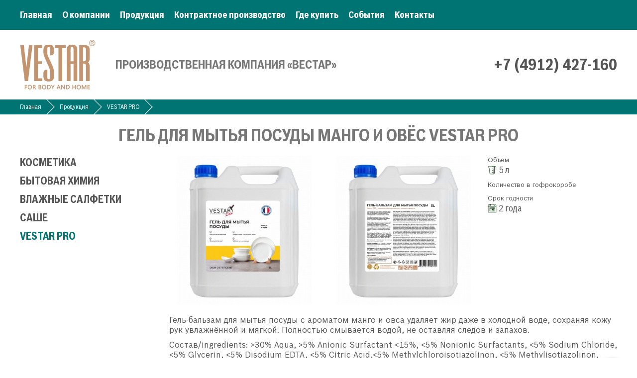

--- FILE ---
content_type: text/html; charset=utf-8
request_url: https://vestar.net/produktsiya/vestar-pro/:gel-dlya-mytya-posudy-mango-i-ovyos-vestar-pro
body_size: 18903
content:
<!DOCTYPE html>
<html lang="ru">
<head>
    <meta charset="UTF-8">
        <meta name="viewport" content="width=device-width, user-scalable=no, initial-scale=1.0, maximum-scale=1.0, minimum-scale=1.0">
    <title>Гель для мытья посуды Манго и Овёс Vestar PRO | Вестар</title>
    <meta name="keywords" content="Гель,для,мытья,посуды,Манго,и,Овёс,Vestar,PRO"/>
    <meta name="description" content="Гель-бальзам для мытья посуды с ароматом манго и овса удаляет жир даже в холодной воде, сохраняя кожу рук увлажнённой и мягкой. Полностью смывается водой, не оставляя следов и запахов.

Состав/ingrеdients: &gt;30% Aqua, &gt;5% Anionic Surfactant &lt;15%, &lt;5% Nonionic Surfactants, &lt;5% Sodium Chloride, &lt;5% Glycerin, &lt;5% Disodium EDTA, &lt;5% Citric Acid,&lt;5%…"/>
    <meta name="yandex-verification" content="c2b1a9373a79660d"/>
    <style>
        #loader {
            position: fixed;
            top: 50%;
            left: 50%;
            width: 400px;
            height: 400px;
            margin: -200px 0 0 -200px;
            background: url("/tpl/img/logo.png") no-repeat center;
            background-size: contain;
            z-index: 50;
            transition: opacity .3s, top 0s .5s;
        }
    </style>
    <link rel="stylesheet" href="/tpl/css/style.css?1600693245">
    <link rel="stylesheet" href="/tpl/css/adaptive.css?1598989551">
    <script src="/tpl/js/jquery.min.js"></script>
    <script src="/tpl/js/main.js?1570625192"></script>
    <script src="/tpl/js/ajax.js?1570174635"></script>

    <!-- Yandex.Metrika counter -->
    <script type="text/javascript">
        (function (m, e, t, r, i, k, a) {
            m[i] = m[i] || function () {
                (m[i].a = m[i].a || []).push(arguments)
            };
            m[i].l = 1 * new Date();
            k = e.createElement(t), a = e.getElementsByTagName(t)[0], k.async = 1, k.src = r, a.parentNode.insertBefore(k, a)
        })
        (window, document, "script", "https://mc.yandex.ru/metrika/tag.js", "ym");

        ym(57484879, "init", {
            clickmap: true,
            trackLinks: true,
            accurateTrackBounce: true,
            webvisor: true
        });
    </script>
    <noscript>
        <div><img src="https://mc.yandex.ru/watch/57484879" style="position:absolute; left:-9999px;" alt=""/></div>
    </noscript>
    <!-- /Yandex.Metrika counter -->

</head>
<body>
<div id="loader"></div>
<div id="ajax">
    <div id="wrapper"
         class="_url0-produktsiya _page_id-3 _url_level-3 _m-products _inner"
         data-title="Гель для мытья посуды Манго и Овёс Vestar PRO | Вестар">


        <nav id="menu">
            <div class="inset">
                <a href="#" id="show_menu">Меню</a>
                <a href="/" class="logo"></a>

                <div class="menu_links">
                    <a href="/">Главная</a>
                                            <a                            href="/o-kompanii">О компании</a>
                                            <a class="active"                            href="/produktsiya">Продукция</a>
                                            <a                            href="/kontraktnoe-proizvodstvo">Контрактное производство</a>
                                            <a                            href="/gde-kupit">Где купить</a>
                                            <a                            href="/sobytiya">События</a>
                                            <a                            href="/kontakty">Контакты</a>
                    


                        <div class="folders">
                <a  class="level1 " href="/produktsiya/kosmetika">Косметика</a>
                        <div class="sub2 ">
                                    <a class="level2 " href="/produktsiya/kosmetika/zhidkoe-mylo">Жидкое мыло</a>
                                                        <a class="level2 " href="/produktsiya/kosmetika/shampuni">Шампуни</a>
                                                        <a class="level2 " href="/produktsiya/kosmetika/geli-dlya-dusha">Гели для душа</a>
                                                        <a class="level2 " href="/produktsiya/kosmetika/pena-dlya-vann">Пена для ванн</a>
                                                        <a class="level2 " href="/produktsiya/kosmetika/maski-dlya-volos">Маски для волос</a>
                                                        <a class="level2 " href="/produktsiya/kosmetika/konditsioner-dlya-volos">Кондиционер для волос</a>
                                                </div>
                    <a  class="level1 " href="/produktsiya/bytovaya-himiya">Бытовая химия</a>
                        <div class="sub2 ">
                                    <a class="level2 " href="/produktsiya/bytovaya-himiya/dlya-posudy">Для посуды</a>
                                                        <a class="level2 " href="/produktsiya/bytovaya-himiya/dlya-stirki">Для стирки</a>
                                                        <a class="level2 " href="/produktsiya/bytovaya-himiya/dlya-uborki-doma">Для уборки дома</a>
                                                        <a class="level2 " href="/produktsiya/bytovaya-himiya/dlya-santehniki">Для сантехники</a>
                                                </div>
                    <a  class="level1 " href="/produktsiya/vlazhnye-salfetki">Влажные салфетки</a>
                        <div class="sub2 ">
                                    <a class="level2 " href="/produktsiya/vlazhnye-salfetki/kosmeticheskie">Косметические</a>
                                                        <a class="level2 " href="/produktsiya/vlazhnye-salfetki/detskaya-seriya">Детская серия</a>
                                            <div class="sub3 ">
                                                            <a class="level3 " href="/produktsiya/vlazhnye-salfetki/detskaya-seriya/bonne-brise-detskie">Bonne Brise Детские</a>
                                                            <a class="level3 " href="/produktsiya/vlazhnye-salfetki/detskaya-seriya/vlazhnye-salfetki-detskie-vestar">Влажные салфетки Детские Вестар</a>
                                                            <a class="level3 " href="/produktsiya/vlazhnye-salfetki/detskaya-seriya/salfetki-detskie-vestar-s-aloe-vera">Детские с Алоэ Вера</a>
                                                    </div>
                                                        <a class="level2 " href="/produktsiya/vlazhnye-salfetki/hozyajstvennye">Хозяйственные</a>
                                                </div>
                    <a  class="level1 " href="/produktsiya/sashe">Саше</a>
                        <a  class="level1 " href="/produktsiya/vestar-pro">VESTAR PRO </a>
                    <hr>
    </div>




                </div>

                <!--a href="http://en.vestar.net/" class="lang round"></a>
                <a href="https://www.wildberries.ru/brands/vestar" target="_blank" class="buy round"></a>
                <a href="#question" class="mail round __question"></a-->

            </div>
        </nav>


        <header id="header">
            <div class="inset">
                <div class="company">
                    <a href="/" class="logo"><img src="/tpl/img/logo.svg" alt=""></a>

                    <h1>Производственная компания «Вестар»</h1>
                </div>

                <a href="tel:+7 (4912) 427-160" class="tel">+7 (4912) 427-160</a>

            </div>
            <hr>
        </header>

        <main>

                            <div id="crumbs">
                    <div class="inset">
                                                    <a class="home" href="/">Главная</a>                                <i></i><a href="/produktsiya/">Продукция</a>                                <i></i><a href="/produktsiya/vestar-pro/">VESTAR PRO </a><i></i>
                                                                        </div>
                </div>
            

                            <div class="inset"><h1>Гель для мытья посуды Манго и Овёс Vestar PRO</h1></div>
            <section id="products">
    <div class="inset">

                    <div class="folders">
                                    <a  class="level1 " href="/produktsiya/kosmetika">Косметика</a>
                                            <div class="sub2 ">
                                                            <a class="level2 " href="/produktsiya/kosmetika/zhidkoe-mylo">Жидкое мыло</a>
                                                                                            <a class="level2 " href="/produktsiya/kosmetika/shampuni">Шампуни</a>
                                                                                            <a class="level2 " href="/produktsiya/kosmetika/geli-dlya-dusha">Гели для душа</a>
                                                                                            <a class="level2 " href="/produktsiya/kosmetika/pena-dlya-vann">Пена для ванн</a>
                                                                                            <a class="level2 " href="/produktsiya/kosmetika/maski-dlya-volos">Маски для волос</a>
                                                                                            <a class="level2 " href="/produktsiya/kosmetika/konditsioner-dlya-volos">Кондиционер для волос</a>
                                                                                    </div>
                                                        <a  class="level1 " href="/produktsiya/bytovaya-himiya">Бытовая химия</a>
                                            <div class="sub2 ">
                                                            <a class="level2 " href="/produktsiya/bytovaya-himiya/dlya-posudy">Для посуды</a>
                                                                                            <a class="level2 " href="/produktsiya/bytovaya-himiya/dlya-stirki">Для стирки</a>
                                                                                            <a class="level2 " href="/produktsiya/bytovaya-himiya/dlya-uborki-doma">Для уборки дома</a>
                                                                                            <a class="level2 " href="/produktsiya/bytovaya-himiya/dlya-santehniki">Для сантехники</a>
                                                                                    </div>
                                                        <a  class="level1 " href="/produktsiya/vlazhnye-salfetki">Влажные салфетки</a>
                                            <div class="sub2 ">
                                                            <a class="level2 " href="/produktsiya/vlazhnye-salfetki/kosmeticheskie">Косметические</a>
                                                                                            <a class="level2 " href="/produktsiya/vlazhnye-salfetki/detskaya-seriya">Детская серия</a>
                                                                    <div class="sub3 ">
                                                                                    <a class="level3 " href="/produktsiya/vlazhnye-salfetki/detskaya-seriya/bonne-brise-detskie">Bonne Brise Детские</a>
                                                                                    <a class="level3 " href="/produktsiya/vlazhnye-salfetki/detskaya-seriya/vlazhnye-salfetki-detskie-vestar">Влажные салфетки Детские Вестар</a>
                                                                                    <a class="level3 " href="/produktsiya/vlazhnye-salfetki/detskaya-seriya/salfetki-detskie-vestar-s-aloe-vera">Детские с Алоэ Вера</a>
                                                                            </div>
                                                                                            <a class="level2 " href="/produktsiya/vlazhnye-salfetki/hozyajstvennye">Хозяйственные</a>
                                                                                    </div>
                                                        <a  class="level1 " href="/produktsiya/sashe">Саше</a>
                                                        <a  class="level1 active" href="/produktsiya/vestar-pro">VESTAR PRO </a>
                                                    <hr>
            </div>
        

        <div class="center">
            <div class="container">

                 

                
                    <div class="record">
                        <a data-lightbox="image" data-title= Гель для мытья посуды Манго и Овёс Vestar PRO  href="/uploads/builder/image-m3id150.jpg" style="background-image: url( /uploads/builder/image-m3id150.jpg@400x400.jpg )" class="image"></a>
                        <a data-lightbox="image" data-title= Гель для мытья посуды Манго и Овёс Vestar PRO  href="/uploads/builder/image_inner-m3id150.jpg" style="background-image: url( /uploads/builder/image_inner-m3id150.jpg@400x400.jpg )" class="image"></a>
                        <div class="properties">
                            <p class="volume"><i>Объем</i><b>5 л</b></p>
                            <p class="amount"><i>Количество в гофрокоробе</i><b></b></p>
                            <p class="expiration"><i>Срок годности</i><b>2 года</b></p>
                            <!--a href="https://www.wildberries.ru/brands/vestar" target="_blank" class="buy">Купить</a-->
                        </div>
                        <hr>
                        <div class="text">
                            <p>Гель-бальзам для мытья посуды с ароматом манго и овса удаляет жир даже в холодной воде, сохраняя кожу рук увлажнённой и мягкой. Полностью смывается водой, не оставляя следов и запахов.</p>

<p>Состав/ingrеdients: &gt;30% Aqua, &gt;5% Anionic Surfactant &lt;15%, &lt;5% Nonionic Surfactants, &lt;5% Sodium Chloride, &lt;5% Glycerin, &lt;5% Disodium EDTA, &lt;5% Citric Acid,&lt;5% Methylchloroisotiazolinon, &lt;5% Methylisotiazolinon, &lt;5% Parfum, &lt;5% Color.</p>                        </div>
                        <hr>

                    </div>

                
            </div>
        </div>
        <hr>
    </div>
</section>

</main>
<section id="contacts_line">
    <div class="inset">
        <a href="tel:+7 (4912) 427-160" class="tel">+7 (4912) 427-160</a>
        <a href="mailto:info@vestar.net" class="mail">info@vestar.net</a>
        <a href="/" class="logo"></a>
        <hr>
    </div>
</section>
<footer id="footer">
    <div class="inset">
        <div class="cols">

            <nav class="menu col">
                <b>© 2026 Вестар</b>

                                    <a  href="/o-kompanii">О компании </a>
                                    <a class="active"  href="/produktsiya">Продукция </a>
                                    <a  href="/kontraktnoe-proizvodstvo">Контрактное производство </a>
                                    <a  href="/gde-kupit">Где купить </a>
                                    <a  href="/sobytiya">События </a>
                                    <a  href="/kontakty">Контакты </a>
                
            </nav>
            <div class="categories col">
                <b>Мы предлагаем</b>

                    <div class="folders">
                    <a href="/produktsiya/kosmetika">Косметика</a>
                    <a href="/produktsiya/bytovaya-himiya">Бытовая химия</a>
                    <a href="/produktsiya/vlazhnye-salfetki">Влажные салфетки</a>
                    <a href="/produktsiya/sashe">Саше</a>
                    <a href="/produktsiya/vestar-pro">VESTAR PRO </a>
            </div>



            </div>
            <div class="col company">
                <b>Свяжитесь с нами</b>
                <a href="/kontakty" class="address">г. Рязань, Южный Промузел д. 6 А, офис 404</a>
                <a href="tel:+7 (4912) 427-160" class="tel">+7 (4912) 427-160</a>
                <a href="tel:+7 (4912) 427-159" class="tel">+7 (4912) 427-159</a>
                <a href="mailto:info@vestar.net">info@vestar.net</a>
            </div>

            <hr>

        </div>
    </div>
</footer>

</div>
</div>
<div id="up"></div>
<div id="black"></div>

<form id="popup" action="/public/send" method="post">
    <h2>Написать письмо</h2>
    <input type="hidden" name="url" value="http://vestar.net/produktsiya/vestar-pro/:gel-dlya-mytya-posudy-mango-i-ovyos-vestar-pro">
    <input type="hidden" name="title" value="Гель для мытья посуды Манго и Овёс Vestar PRO">
    <input type="hidden" name="form" value="">
    <input required type="text" placeholder="Имя" name="name">
    <input  type="tel" placeholder="Номер телефона" name="phone">
    <input required type="email" placeholder="Почта" name="email">
    <textarea required placeholder="Сообщение" name="text"></textarea>
    <input type="submit" value="Отправить">
</form>

<script src="/tpl/js/lightbox/lightbox.min.js"></script>
<link rel="stylesheet" href="/tpl/js/lightbox/lightbox.min.css" type="text/css">

<script src="//code.jivosite.com/widget/r0QsOSUiPz" async></script>

</body>
</html><!-- total time: 0.014, sql time: 0.006, mu: 1.75 mb, mpu: 2 mb -->

--- FILE ---
content_type: text/css
request_url: https://vestar.net/tpl/css/style.css?1600693245
body_size: 27290
content:
@import "/tpl/fonts/BoschSans/BoschSans.css";
@import "/tpl/fonts/BoschSansCond/BoschSansCond.css";

* {
    padding: 0;
    margin: 0;
    outline: 0;
    border: 0;
    box-sizing: border-box;
    font-family: 'Bosch Sans', sans-serif;
}

body {
    background: #fff;
    color: #555;
    font-size: 12pt;
}

a {
    text-decoration: none;
    color: #555;
    transition: color .3s, opacity .3s;
}

p a {
    color: #007472;
}

a:hover {
    color: #019492;
}

.inset {
    width: 1200px;
    margin: 0 auto;
    position: relative;

}

.container {
    display: table;
    width: 100%;
}

hr {
    clear: both;
}

p {
    margin: 0 0 10px 0;
}

img {
    max-width: 100%;
}

h1, h2, h3, h4 {
    font-weight: bold;
    margin: 20px 0 10px 0;
    color: #777;
    font-family: 'Bosch Sans Cond', sans-serif;
    text-transform: uppercase;
}

h1 {
    text-align: center;
    font-size: 26pt;
    margin: 0 0 20px 0;
}

h2 {
    font-size: 28pt;
}

h3 {
    font-size: 18pt;
}

h4 {
    font-size: 16pt;
}

ol, ul {
    margin: 0 0 10px 0;

}

ol, li {
    margin: 10px 0 20px 0;
}


li {
    margin: 0;
    padding: 0;
    list-style-position: inside;
}


ol {
    counter-reset: myCounter;
}

ol li, ul li {
    list-style: none;
}

ol li:before {
    counter-increment: myCounter;
    content: counter(myCounter);
    color: #fff;
    background: #007472;
    display: inline-block;
    text-align: center;
    margin: 1px 10px 1px 0;
    line-height: 20px;
    width: 20px;
    height: 20px;
    border-radius: 20px;
    font-size: 9pt;
}

ul li:before {
    content: '';
    color: #fff;
    background: #007472;
    display: inline-block;
    text-align: center;
    margin: 1px 10px 1px 0;
    line-height: 20px;
    width: 10px;
    height: 10px;
    border-radius: 20px;
    font-size: 9pt;
}


.more {
    display: block;
    position: absolute;
    right: 0;
    top: 46px;
    line-height: 46px;
    font-size: 10pt;
}

#map {
    height: 450px;
    /*border-radius: 5px;*/
    /*overflow: hidden;*/
    margin-bottom: 20px;
}

.page {
    /*padding: 40px 0;*/
    /*background: rgba(255, 255, 255, .5);*/
    margin-bottom: 40px;
}

.page p{
    margin:0 0 10px 0 !important;
}

.page .image {
    width: 50%;
    float: left;
    margin: 0 20px 20px 0;
    /*border-radius: 5px;*/
    cursor: url('/tpl/js/lightbox/zoom_in.png'), pointer;
    /*box-shadow: 0 5px 10px rgba(0, 0, 0, 0.2);*/
    transition: transform .3s;
}

.page .image:hover {
    transform: scale(1.1);
}

.page .video {
    width: 50%;
    float: left;
    margin: 0 20px 20px 0;
    /*border-radius: 5px;*/
    /*box-shadow: 0 5px 10px rgba(0, 0, 0, 0.2);*/
    overflow: hidden;
}

.page .video .frame {
    width: 100%;
    padding-top: 56.25%;
    position: relative;
}

.page .video iframe {
    position: absolute;
    top: 0;
    left: 0;
    height: 100%;
    width: 100%;
}

._url0-informatsiya .page .image {
    width: 100%;
    float: none;
    margin-right: 0;
}

/*
----------------------------------------------------------------------- */

._loaded #loader {
    opacity: 0;
    top: -300px;
}


/*
----------------------------------------------------------------------- */

#wrapper {
    padding-top: 60px;
    opacity: 0;
    transition: opacity 1s;
    min-width: 1200px;
}

._loaded #wrapper {
    opacity: 1;
}

main {
    transition: opacity .5s;
    padding-bottom: 40px;
}

._url0-produktsiya main {
    background: #fff;
}

._loading main {
    opacity: .5;
}


#menu {

    background: #007472;
    position: fixed;
    top: 0;
    left: 0;
    width: 100%;
    transition: .3s;
    height: 60px;
    z-index: 100;
}

._scroll #menu {
    box-shadow: 0 5px 10px 0 rgba(0, 0, 0, 0.4);
    /*background: linear-gradient(to left, #007472, #13C8F3, #007472);*/
}

#menu a {
    font-size: 14pt;
    height: 60px;
    line-height: 60px;
    float: left;
    display: block;
    transition: opacity .3s;
    color: #fff;
    margin-right: 20px;
    font-family: 'Bosch Sans Cond', sans-serif;
    font-weight: bold;
}

#menu a:hover {
    opacity: .8;
}

#menu .folders {
    display: none;
}

#menu .round {
    background: rgba(255, 255, 255, .3) no-repeat center;
    background-size: 24px;
    float: right;
    margin: 10px 0 0 10px;
    width: 40px;
    height: 40px;
    border-radius: 100%;
    line-height: 40px;
    text-align: center;
}

#menu .mail {

    background-image: url("/tpl/img/email.svg");
}

#menu .buy {
    background-image: url("/tpl/img/cart.svg");
}

#menu .lang {
    background: url("/tpl/img/en.svg") no-repeat center;
    background-size: cover;
    color: #555;
    margin-left: 40px;
}

#menu .logo {
    margin: 0;
    background: url("/tpl/img/logo_white.svg") no-repeat 0 50%;
    width: 0;
    background-size: auto 30px;
    transition: .3s;
}

._scroll #menu .logo {
    width: 70px;
    margin-right: 20px;
}

#show_menu {
    display: none !important;
    z-index: 110;
    left: 0;
    top: 0;
    padding-left: 35px;
    color: #fff;
    background: url(/tpl/img/menu.svg) no-repeat 0 50%;
    background-size: 24px;
    margin: 0;
}


/*
----------------------------------------------------------------------- */
#sub_pages {
    width: 260px;
    float: left;
}

#sub_pages a {
    color: #007472;
    font-family: 'Bosch Sans Cond', sans-serif;
    font-weight: bold;
    display: block;
    margin-bottom: 10px;
    font-size: 16pt;
    text-transform: uppercase;
}

#sub_pages a:hover, #sub_pages a.active {
    color: #007472;
}

.sub_pages_text {
    margin-left: 300px;
}

/*
----------------------------------------------------------------------- */
#header {
    padding: 20px 0;
    line-height: 100px;
}

#header .company {
    float: left;
}

#header h1 {
    white-space: nowrap;
    margin: 0;
    font-size: 18pt;

}

#header .logo {

}

#header .logo img {
    height: 100px;
    width: auto;
    display: block;
    float: left;
    margin-right: 40px;
}


#header .tel {
    display: block;
    font-size: 24pt;
    text-align: right;
    font-weight: bold;
    font-family: 'Bosch Sans Cond', sans-serif;
    float: right;
    color: #555;
}


/*
----------------------------------------------------------------------- */

/*slider*/

#slider {
    position: relative;
    overflow: hidden;
    width: 100%;
}

#slider .slides {
    position: relative;
    height: 0;
    padding-top: 34%;
}

#slider .slide {
    position: absolute;
    top: 0;
    left: 0;
    width: 100%;
    background: no-repeat center;
    background-size: cover;
    height: 100%;
    /*border-radius: 5px;*/
    display: block;
    opacity: 0;
    transition: opacity 1s;
    /*box-shadow: 0 5px 10px 0 rgba(0, 0, 0, 0.2);*/
    overflow: hidden;
}

#slider .slide .info {
    color: #007472;
    position: absolute;
    background: rgba(255, 255, 255, .8);
    padding: 20px;
    z-index: 5;
    top: 20px;
    left: 20px;
    border-radius: 5px;
    opacity: 0;
    transform: translateY(-200px);
    font-size: 14pt;
    overflow: hidden;
    max-width: 50%;
    display: none;
}

#slider .slide .info h2 {
    margin: 0 0 20px 0;
    font-size: 28pt;
    color: #007472;
}

/*slider animation*/
#slider .visible .info {
    opacity: 1;
    transition: transform 1s 1s;
    transform: translateY(0);
    max-height: 50%;
    padding: 20px;
}

#slider .hidden .info {
    transition: transform 1s 1s, opacity 1s 1s;
    opacity: 0;
    transform: translateY(-200px);
}

#slider .visible {
    z-index: 2;
    opacity: 1;
}

#slider .control {
    width: 60px;
    height: 60px;
    background: rgba(0, 0, 0, .2) no-repeat center;
    background-size: 24px;
    z-index: 20;
    position: absolute;
    border-radius: 100%;
    margin-top: -30px;
    cursor: pointer;
    top: 50%;
    opacity: .5;
    transition: opacity .3s;
}

#slider .control:hover {
    opacity: 1;
}

#slider .left {
    left: 50%;
    margin-left: -600px;
    background-image: url(/tpl/img/left.svg);
}

#slider .right {
    right: 50%;
    margin-right: -600px;
    background-image: url(/tpl/img/right.svg);
}

/*
----------------------------------------------------------------------- */

#categories {
}

#categories .inset {
    padding: 40px 0;
}

#categories h2 {
    margin: 0 0 20px 0;
    text-align: center;
}

#categories .items {
    margin: 0 -10px;
}

#categories .items:hover .item {
    opacity: .3;
}

#categories .item {
    width: 285px;
    display: block;
    margin: 0 10px;
    float: left;
    transition: .3s;
    position: relative;
}

#categories .item:hover {

    z-index: 2;
    position: relative;
    opacity: 1 !important;
}

#categories .item .image {
    display: block;
    background: no-repeat center;
    background-size: contain;
    padding-top: 100%;
    transition: .3s;
    z-index: 10;
    position: relative;
}

#categories .item:hover .image {
    transform: scale(1.5) translateY(-10px);
}

#categories .item .image_l, #categories .item .image_r {
    display: block;
    background: no-repeat center;
    background-size: contain;
    padding-top: 100%;
    transition: .3s 0s;
    position: absolute;
    top: -10px;
    left: 50%;
    margin-left: -100px;
    opacity: 0;
    width: 200px;
    height: 200px;
}

#categories .item:hover .image_l {
    transform: translateX(-100px);
    opacity: 1;
    transition: .3s .1s;
}

#categories .item:hover .image_r {
    transform: translateX(100px);
    opacity: 1;
    transition: .3s .1s;
}

#categories .item .title {
    display: block;
    text-align: center;
    font-size: 18pt;
    font-family: 'Bosch Sans Cond', sans-serif;
    text-transform: uppercase;
}

/*
----------------------------------------------------------------------- */

#products {
    /*background: #fff url("/tpl/img/bg_clear.jpg") no-repeat center;*/
    /*background-size: cover;*/
    /*margin-bottom: 40px;*/
    /*padding: 20px 0;*/
    /*background: #fff;*/
}

#products h2 {
    margin: 0 0 20px 0;
    text-align: center;
}

#products .items,
#products .sub_folders {
    margin: 0 -10px;
}

#products .item {
    width: 286px;
    overflow: hidden;
    display: block;
    margin: 0 10px 20px 10px;
    padding: 10px;
    float: left;
    background: #fff;
    transition: .3s;
    /*border-radius: 5px;*/
    /*box-shadow: 0 5px 10px rgba(0, 0, 0, 0.2);*/
}

#products .item:hover {
    box-shadow: 0 10px 20px rgba(0, 0, 0, 0.2);
    transform: scale(1.1);
    z-index: 5;
    position: relative;
}

#products .sub_folders .item {
    background: none;
    box-shadow: none;
    /*width: 210px;*/
    padding: 0;
}

#products .item .image {
    display: block;
    background: no-repeat center;
    background-size: contain;
    padding-top: 100%;
    margin-bottom: 10px;
}

#products .item .title {
    display: block;
    /*color: #007472;*/
    transition: .3s;
    height: 40px;
    line-height: 20px;
    text-align: center;
    font-size: 14pt;
    overflow: hidden;
    padding: 0 20px;
    font-family: 'Bosch Sans Cond', sans-serif;
    font-weight: normal;
}

#products .sub_folders .item .title {
    font-size: 16pt;
    font-weight: bold;
}

#products .item:hover .title {
    color: #007472;
}


/*
----------------------------------------------------------------------- */

#products .folders {
    width: 260px;
    float: left;
}


#products .folders .sub2, #menu .folders .sub2 {
    margin-bottom: 20px;
    display: none;
}

._url_level-1 #products .folders .sub2, ._url_level-1 #menu .folders .sub2 {
    /*display: block;*/
}

#products .folders .sub2.active, #menu .folders .sub2.active {
    display: block;
}

#products .folders .sub3, #menu .folders .sub3 {
    margin-bottom: 20px;
    display: none;
}

#products .folders .sub3.active, #menu .folders .sub3.active {
    /*display: block;*/
}


#products .folders a, #menu .folders a {
    /*color: #007472;*/
    font-family: 'Bosch Sans Cond', sans-serif;
    font-weight: bold;
    display: block;
    margin-bottom: 10px;
}

#products .folders .level1, #menu .folders .level1 {
    font-size: 16pt;
    /*background: no-repeat right 15px top 50%;*/
    /*background-size: 20px;*/
    text-transform: uppercase;

}

#products .folders .level2, #menu .folders .level2 {
    font-size: 14pt;
}

#products .folders a:hover, #menu .folders a:hover {
    /*background-color: #007472;*/
    color: #007472;
}

#products .folders a.active, #menu .folders a.active {
    /*background-color: #007472;*/
    color: #007472;
}


/*
----------------------------------------------------------------------- */

#products .center {
    margin-left: 300px;
}

#products .record .image {
    display: block;
    margin: 0 20px 20px 0;
    background: no-repeat center;
    background-size: contain;
    width: 300px;
    height: 300px;
    float: left;
    /*border-radius: 5px;*/
    cursor: url('/tpl/js/lightbox/zoom_in.png'), pointer;
    /*box-shadow: 0 5px 10px rgba(0, 0, 0, 0.2);*/
}

#products .properties {
    float: left;
    /*overflow: auto;*/
    margin-bottom: 10px;
}

#products .properties p {
    margin: 0 0 10px 0;
}

#products .properties i {
    display: block;
    font-style: normal;
    font-size: 10pt;

}

#products .properties b {
    display: block;
    font-size: 14pt;
    font-family: 'Bosch Sans Cond', sans-serif;
    background: no-repeat left center;
    background-size: 18px;
    padding-left: 22px;
    font-weight: normal;

}

#products .properties .amount b {
    background-image: url('/tpl/img/box.png');
}

#products .properties .expiration b {
    background-image: url('/tpl/img/date.png');
}

#products .properties .volume b {
    background-image: url('/tpl/img/volume.png');
}

#products .record .buy {
    background: #007472;
    padding: 10px 20px;
    color: #fff;
    border-radius: 5px;
    margin-top: 20px;
    display: block;
    text-align: center;
}

/*
----------------------------------------------------------------------- */

/*production*/

#contract {
    /*background: url("/tpl/img/bg_clear_bright.jpg") no-repeat center;*/
    /*background-size: cover;*/
    /*color: #fff;*/
    /*text-shadow: 1px 1px 0 rgba(0,0,0,.5);*/
    font-size: 14pt;
    background: rgba(255, 255, 255, .2);
}

#contract .inset {
    padding: 40px 0;
}

#contract * {
    /*color: #fff;*/
}

#contract h2 {
    margin: 0 0 20px 0;
    text-align: center;
}

#contract .content {
    margin-bottom: 40px;
}

#contract .items {
    margin: 0 -10px;
}

#contract .item {
    display: block;
    border-radius: 10px;
    float: left;
    width: 285px;
    margin: 0 10px;
}

#contract .item .image {
    display: block;
    border-radius: 100%;
    width: 150px;
    height: 150px;
    margin: 0 auto 20px auto;
    background: #007472 radial-gradient(at 40px 45px, #00bcba, #007472);
    transition: .3s;
    box-shadow: 0 5px 10px rgba(0, 0, 0, .2);
}

#contract .item:hover .image {
    box-shadow: 0 10px 20px rgba(0, 0, 0, .2);
    transform: scale(1.1);
}

#contract .item .icon {
    display: block;
    width: 100%;
    height: 100%;
    background: no-repeat center;
    background-size: 50px;
    opacity: .8;
    transition: .3s;
}

#contract .item:hover .icon {
    opacity: 1;
    transform: scale(1.1);
}

#contract .item .title {
    font-size: 18pt;
    display: block;
    text-align: center;
    margin-bottom: 10px;
    font-family: 'Bosch Sans Cond', sans-serif;
    text-transform: uppercase;
}

#contract .item .text {
    font-size: 12pt;
    text-align: center;
    margin: 0;
}

/*
----------------------------------------------------------------------- */

/*about*/
#about {
    background: rgba(255, 255, 255, .5);
    font-size: 14pt;
}

#about .inset {
    padding: 40px 0;
}

#about h2 {
    text-align: center;
    margin: 0 0 20px 0;
}

/*
----------------------------------------------------------------------- */
/*events*/
#articles {
}

._home #articles .inset {
    padding: 40px 0 0 0;
}

#articles h2 {
    text-align: center;
    margin: 0 0 20px 0;
}

#articles .items {
    margin: 0 -10px;

}

#articles .item {
    display: block;
    float: left;
    width: 386px;
    margin: 0 10px 20px 10px;
    min-height: 80px;
    transition: .3s;

}

#articles .item .image {
    width: 100%;
    padding-top: 56.25%;
    background: no-repeat center;
    -webkit-background-size: cover;
    background-size: cover;
    display: block;
    margin-bottom: 10px;
    /*border-radius: 5px;*/
    /*box-shadow: 0 5px 10px rgba(0, 0, 0, 0.2);*/
    transition: .3s;
    position: relative;
}

#articles .item:hover .image {
    box-shadow: 0 10px 20px rgba(0, 0, 0, 0.2);
    transform: scale(1.1);
    z-index: 2;
}

#articles .item .title {
    font-size: 16pt;
    display: block;
    transition: .3s;
    /*color: #007472;*/
    height: 54px;
    overflow: hidden;
    line-height: 27px;
    font-family: 'Bosch Sans Cond', sans-serif;
    font-weight: normal;
}

#articles .item:hover .title {
    color: #007472;

}

#articles .item .short {
    position: absolute;
    top: 0;
    left: 0;
    padding: 20px;
    width: 100%;
    height: 100%;
    font-style: normal;
    background: #007472 ;
    /*border-radius: 5px;*/
    color: #fff;
    opacity: 0;
    transition: opacity .3s;
    font-size: 12pt;
}

#articles .item:hover .short {
    /*opacity: 1;*/
    transition: opacity .3s .3s;
}

/*
----------------------------------------------------------------------- */

#contacts_line {
    background: #007472 ;

}

#contacts_line .inset {
    padding: 20px 0;

}

#contacts_line a {
    display: block;
    color: #fff;
    font-size: 20pt;
    line-height: 40px;
    opacity: .8;
    transition: opacity .3s;
    font-family: 'Bosch Sans Cond', sans-serif;
}

#contacts_line a:hover {
    opacity: 1;
}

#contacts_line .tel {
    float: left;
    background: url("/tpl/img/phone.svg") no-repeat left center;
    background-size: 32px;
    padding-left: 40px;
}

#contacts_line .mail {
    float: right;
    background: url("/tpl/img/email.svg") no-repeat left center;
    background-size: 32px;
    padding-left: 40px;
}

/*----------------------------------------------------------------------- */
/*footer*/
#footer {
    /*color: #007472;*/
    /*background: rgba(65, 129, 5, 0.5);*/
    /*background: #555;*/
}

#footer .inset {
    padding: 60px 0 80px 0;
}

#footer .cols {
    margin: 0 -10px;
}

#footer .col {
    float: left;
    width: 386px;
    margin: 0 10px;
}

#footer .col b {
    display: block;
    margin: 0 0 10px 0;
    font-size: 12pt;
    font-family: 'Bosch Sans Cond', sans-serif;
    text-transform: uppercase;
}

#footer .col a {
    display: block;
    text-decoration: none;
    margin: 0 0 5px 0;
    /*color: #007472;*/
    font-family: 'Bosch Sans Cond', sans-serif;
}

#footer .col a:hover {
    color: #007472;
}

/*
----------------------------------------------------------------------- */

._scroll #up {
    bottom: 60px;
}

#up {
    position: fixed;
    right: 20px;
    bottom: -60px;
    transition: .3s;
    width: 60px;
    height: 60px;
    background: #007472 url(/tpl/img/up.svg) no-repeat center;
    background-size: 32px;
    border-radius: 100%;
    box-shadow: 0 5px 10px rgba(0, 0, 0, 0.5);
    cursor: pointer;
    z-index: 20;
}

#up:hover {
    background-color: #007472;
}

/*
----------------------------------------------------------------------- */

/*popup*/
#popup {
    top: -300px;
    transition: top .5s;
    width: 300px;
    padding: 20px;
    position: fixed;
    /*border-radius: 5px;*/
    background: #fff;
    z-index: 200;
    display: block;
    left: 50%;
    transform: translate(-50%, -50%);
}

._popup #popup {
    top: 50%;
}

#popup h2 {
    font-size: 18pt;
    margin: 0 0 10px 0;
    font-weight: normal;
}

#popup input, #popup textarea {
    border: 1px solid #ddd;
    font-size: 12pt;
    height: 40px;
    width: 100%;
    line-height: 38px;
    display: block;
    padding: 0 10px;
    margin-bottom: 10px;
    border-radius: 5px;
    -moz-appearance: none;
    -webkit-appearance: none;
}

#popup textarea {
    height: 100px;
}

#popup input[type=submit] {
    background: #007472;
    color: #ffffff;
    cursor: pointer;
    border: none;
    transition: .3s;
    margin-bottom: 0;
}

#popup input[type=submit]:hover {
    background-color: #007472;
}

input:required, textarea:required {
    border-left-color: #007472 !important;
}

._popup #black {
    display: block;
}

#black {
    position: fixed;
    width: 100%;
    height: 100%;
    top: 0;
    background: rgba(0, 0, 0, 0.7) no-repeat top 20px right 20px;
    background-size: 40px;
    z-index: 150;
    left: 0;
    display: none;
    cursor: pointer;
}

/*
----------------------------------------------------------------------- */

#crumbs {
    background: #007472 ;
    height: 30px;
    overflow: hidden;
    font-size: 10pt;
    margin-bottom: 20px;
    line-height: 30px;
}

#crumbs a {
    display: block;
    float: left;
    text-decoration: none;
    font-size: 10pt;
    transition: .3s;
    font-family: 'Bosch Sans Cond', sans-serif;
    color: #fff;

}

#crumbs a:hover {
    color: #007472;
}

#crumbs b {
    font-weight: normal;
    display: block;
    float: left;
    font-family: 'Bosch Sans Cond', sans-serif;
    color: #fff;
}

#crumbs i {
    display: block;
    float: left;
    width: 22px;
    height: 22px;
    border-right: 1px solid #fff;
    border-top: 1px solid #fff;
    transform: rotate(45deg);
    -webkit-transform: rotate(45deg);
    position: relative;
    top: 4px;
    margin-right: 15px;

}

/*
----------------------------------------------------------------------- */

#attach a {
    text-decoration: none
}

#attach .youtube {
    width: 1160px;
    height: 682px;
    margin: 20px 0;
}

#attach .images {
    position: relative;
    margin-top: 40px;
}

#attach .images .scroll {

    height: auto;
    overflow: auto;
    white-space: nowrap;
    padding: 20px 0;
    -webkit-overflow-scrolling: touch;
}

#attach ::-webkit-scrollbar {
    height: 2px;
    width: 2px;
    background: transparent;
}

#attach ::-webkit-scrollbar-thumb {
    background: rgba(0, 0, 0, 0.2);
    border-radius: 10px;
}

#attach ::-webkit-scrollbar-corner {
    display: none;
}

#attach .images .item-image img {
    width: auto;
    height: 320px;
    display: inline-block;
    margin: 0 10px 0 0;
    /*border-radius: 5px;*/
    cursor: url(/tpl/js/lightbox/zoom_in.png), pointer;
    transition: transform .3s;
}

#attach .images .item-image img:hover {
    transform: scale(1.1);
}


#attach .images .nav {
    display: block;
    width: 60px;
    height: 60px;
    position: absolute;
    top: 50%;
    margin-top: -40px;
    background: rgba(0, 0, 0, .3) no-repeat center;
    background-size: 32px;
    border-radius: 100%;
    cursor: pointer;
    transition: .3s;
    z-index: 20;
}

#attach .images:hover .nav {
    opacity: 1;
}

#attach .images .nav:hover {
    background-color: rgba(0, 0, 0, .5);
}

#attach .images .next {
    right: 10px;
    background-image: url(/tpl/img/right.svg);
    background-position: 17px 50%;
}

#attach .images .prev {
    left: 10px;
    background-image: url(/tpl/img/left.svg);
    background-position: 12px 50%;
}

.zoom {
    cursor: url(/tpl/js/lightbox/zoom_in.png), pointer;
}

#attach .links {
    margin: 20px 0;
}

#attach .links .item-link {
    display: block;
    background: no-repeat left center;
    padding: 2px 0 2px 20px
}

#attach .files {
    margin-top: 40px;
}

#attach .item-file {
    margin-bottom: 10px;
    display: block;
    transition: .3s;
}

#attach .item-file:hover {
}

#attach .item-file .title {
    /*color: #526A7D;*/
    font-size: 14pt;
    font-weight: normal;
    line-height: 20px;
    display: block;
    transition: .3s;
}

#attach .item-file:hover .title {
    /*color: #2d9ed2;*/
}

#attach .item-file .text {
    margin-left: 40px;
}

#attach .item-file .filetype {
    background: #007472;
    width: 30px;
    height: 40px;
    line-height: 40px;
    float: left;
    text-align: center;
    border-radius: 5px 12px 5px 5px;
    position: relative;
    font-weight: normal;
    font-size: 8pt;
    color: #fff;
}

#attach .item-file .info {
    font-size: 10pt;
    color: #999;

}

#attach .item-file .info i {
    font-style: normal;
}

#attach .item-file .info b {
    margin-right: 20px;
}

/*
----------------------------------------------------------------------- */


#logos img {
    width: 25%;
    height: auto;
    margin: 0;
    display: block;
    float: left;
}

/*
----------------------------------------------------------------------- */

#paginator {
    margin-bottom: 40px;
    line-height: 40px;
    height: 40px;
}

._url0-produktsiya #paginator {
    margin-left: 300px;
}

.url0_katalog #paginator {
    padding-left: 300px;
}

#paginator a {
    display: block;
    padding: 0 10px;
    height: 40px;
    line-height: 40px;
    float: left;
    margin-right: 5px;
    text-decoration: none;
    color: #007472;
    /*background: #fff;*/
}

#paginator b {
    display: block;;
    /*padding: 10px;*/
    float: left;
    margin-right: 5px;
    background: #007472;
    color: #fff;
    font-weight: normal;
    height: 40px;
    line-height: 40px;
    width: 40px;
    text-align: center;
    border-radius: 40px;
}

#paginator i {
    display: block;
    padding: 0 10px;
    height: 40px;
    line-height: 40px;
    float: left;
    margin-right: 5px;
}

#paginator a:hover {
    /*background: #fff;*/
    color: #007472;
}

/*
----------------------------------------------------------------------- */
#e404 {
    text-align: center;
    background: url("/tpl/img/logo.png") no-repeat 50% 20px;
    background-size: auto 60px;
    padding: 100px 0 20px 0;
    color: #625F5F;
    text-shadow: 0 1px #fff
}

#e404 .e404 {
    font-size: 60pt;
    font-weight: bold;
    color: #aaa
}

body.e404 {
    /*background: #fff;*/
}

#e404 a {
    /*color: #19b6ca;*/
}


--- FILE ---
content_type: text/css
request_url: https://vestar.net/tpl/css/adaptive.css?1598989551
body_size: 7865
content:
#wrapper::before {
    position: fixed;
    bottom: 20px;
    left: 20px;
    z-index: 1000;
    background: #000;
    color: #fff;
    padding: 5px 10px;
    font-size: 10pt;
    opacity: 0.3;
    display: none;
}

/* tablet
----------------------------------------------------------------------- */

@media screen and (max-width: 1260px) {
    #wrapper::before {
        content: "tablet";
    }

    #wrapper {
        min-width: auto;
    }

    .drop,
    .clover {
        display: none;
    }


    .inset {
        width: 900px;
    }


    #menu .inset {
        width: 100%;
        padding: 0 20px;
    }

    #show_menu {
        display: block !important;
        z-index: 11;
        position: relative;
    }

    ._menu #show_menu {
        background-image: url(/tpl/img/close.svg);
    }

    #menu .menu_links {
        position: fixed;
        bottom: 0;
        width: 290px;
        transition: left 0.5s;
        background: #0a7b83 linear-gradient(to bottom, #0a7b83, #338f96);
        color: #fff;
        left: -290px;
        overflow: auto;
        margin: 0;
        z-index: 1;
        display: block;
        padding: 20px 0;
        height: calc(100% - 60px);
        -webkit-overflow-scrolling: touch;
    }

    #menu .menu_links a {
        padding: 0 20px;
        margin-right: 0;
        height: 40px;
        line-height: 40px;
        float: none;
    }

    #menu .menu_links .menu_l {
        margin-bottom: 40px;
    }

    ._menu #menu .menu_links {
        left: 0;
    }

    ._menu #black {
        display: block;
        z-index: 11;
    }

    #menu .logo {
        display: none;
    }

    #menu .folders {
        display: block;
        padding-top: 40px;
        width: auto;
    }

    #menu .folders .level2 {
        margin-left: 20px;
    }

    #menu .folders a {
        margin: 0;
        font-size: 14pt !important;
        color: #fff;
    }

    #header h1 {
        font-size: 15pt;
    }

    #slider .right {
        margin-right: -455px;
    }

    #slider .left {
        margin-left: -455px;
    }

    #categories .item {
        width: 210px;
    }

    #categories .item:hover .image {
        transform: none;
    }

    #categories .item .image_l,
    #categories .item .image_r {
        display: none;
    }

    #categories .item:nth-child(5) {
        margin: 0 134px 0 40px;
    }

    #contract .item {
        width: 440px;
        margin-bottom: 30px;
    }



    #articles .items {
        margin: 0;
    }

    #articles .item {
        width: 280px;
    }

    #articles .item:hover .image {
        transform: none;
    }

    #products .item {
        width: 210px;
    }

    #products .folders {
        display: none;
    }

    #products .center {
        margin-left: 0;
    }

    #products .record .image {
        width: 280px;
        height: 280px;
    }

    #sub_pages {
        width: 100%;
        margin-bottom: 20px;
    }

    #sub_pages a {
        float: left;
        margin-right: 20px;
    }

    .page .sub_pages_text {
        margin-left: 0;
    }

    #page .video,
    #page .photo {
        width: 100%;
    }

    #attach .images .nav {
        display: none;
    }

    #footer .col {
        width: 286px;
    }

    #footer .col a {
        padding: 5px 0;
    }

    #paginator {
        margin-left: 0 !important;
    }

    ._scroll #up {
        bottom: 105px;
    }
}

/* phablet
----------------------------------------------------------------------- */

@media screen and (max-width: 960px) {
    #wrapper::before {
        content: "phablet";
    }

    .inset {
        width: 700px;
    }

    #header {
        line-height: normal !important;
    }

    #header .company {
        float: none;
    }

    #header .company .logo img {
        float: none;
        margin-bottom: 20px;
        margin-left: 50%;
        transform: translateX(-50%);
    }

    #header .company h1 {
        margin-bottom: 20px;
    }

    #header .tel {
        text-align: center;
        float: none;
        font-size: 14pt;
    }

    #slider .right {
        margin-right: -355px;
    }

    #slider .left {
        margin-left: -355px;
    }

    #categories .item {
        width: 160px;
    }

    #contacts h2 {
        margin-bottom: 0;
    }

    #contract .items {
        margin: 0;
    }

    #contract .items .item {
        width: 330px;
    }

    #articles .item {
        width: 213px;
    }

    #products .item {
        width: 220px;
    }

    #products .record .image {
        width: 240px;
        height: 240px;
    }

    #footer .col {
        width: 220px;
    }
}

/* phone
----------------------------------------------------------------------- */

@media screen and (max-width: 760px) {
    #wrapper::before {
        content: "phone";
    }

    .more {
        position: relative;
        right: auto;
        top: auto !important;
        text-align: center;
    }

    #loader {
        -webkit-background-size: 300px;
        background-size: 300px;
    }

    .inset {
        width: 100%;
        padding: 0 20px;
    }

    h1 {
        font-size: 20pt;
    }

    #header h1 {
        white-space: normal;
    }

    #slider .control {
        display: none;
    }

    #categories .inset {
        padding: 20px 0;
    }

    #categories .items {
        margin: 0;
    }

    #categories .item {
        width: 100%;
        margin: 0;
    }

    #categories .item:nth-child(4) {
        margin: 0;
    }

    #categories .item:nth-child(5) {
        margin: 0;
    }

    #contract .inset {
        padding: 20px;
    }

    #contract h2 {
        margin: 0;
    }

    #contract .item {
        width: 100% !important;
        margin: 0 0 20px 0;
    }

    #about .inset {
        padding: 20px;
    }

    #about h2 {
        margin: 0 0 40px 0;
    }

    #about .more {
        position: absolute;
        left: 50%;
        transform: translateX(-50%);
        top: 60px !important;
    }

    ._home #articles .inset {
        padding: 20px;
    }

    #articles h2 {
        margin: 0;
    }

    #articles .items {
        margin: 0;
    }

    #articles .item {
        margin: 0 0 20px 0;
        width: 100%;
    }

    #contacts_line .inset {
        padding: 20px;
    }

    #contacts_line a {
        font-size: 20pt;
        background-size: 25px !important;
    }

    #contacts_line .tel {
        float: none;
    }

    #contacts_line .mail {
        float: none;
    }

    #products .folders {
        display: none;
    }

    #products .center {
        margin-left: 0;
    }

    #products .sub_folders .item:hover {
        transform: none;
    }

    #products .item {
        width: 100%;
        margin: 0 0 20px 0;
    }

    #products .item:hover {
        transform: none;
    }

    #products .record .image {
        width: 100%;
        margin: 0 0 20px 0;
    }

    #products .properties {
        width: 100%;
    }

    #products .record .buy {
        width: 100%;
    }

    .page .image {
        width: 100%;
    }

    #logos img {
        width: 50%;
    }

    #attach a {
        float: left;
        width: 100%;
        margin-bottom: 20px;
    }

    #attach a img {
        height: auto !important;
        width: 100% !important;
    }

    #footer .inset {
        padding: 40px 20px 80px 20px;
    }

    #footer .cols {
        margin: 0;
    }

    #footer .col {
        margin: 0 0 20px 0;
        text-align: center;
        width: 100%;
    }
}


--- FILE ---
content_type: text/css
request_url: https://vestar.net/tpl/fonts/BoschSansCond/BoschSansCond.css
body_size: 1551
content:
@font-face {
    font-family: 'Bosch Sans Cond';
    src: url('BoschSansCond-Regular.eot');
    src: url('BoschSansCond-Regular.eot?#iefix') format('embedded-opentype'),
        url('BoschSansCond-Regular.woff2') format('woff2'),
        url('BoschSansCond-Regular.woff') format('woff'),
        url('BoschSansCond-Regular.ttf') format('truetype');
    font-weight: normal;
    font-style: normal;
}

@font-face {
    font-family: 'Bosch Sans Cond';
    src: url('BoschSansCond-BoldItalic.eot');
    src: url('BoschSansCond-BoldItalic.eot?#iefix') format('embedded-opentype'),
        url('BoschSansCond-BoldItalic.woff2') format('woff2'),
        url('BoschSansCond-BoldItalic.woff') format('woff'),
        url('BoschSansCond-BoldItalic.ttf') format('truetype');
    font-weight: bold;
    font-style: italic;
}

@font-face {
    font-family: 'Bosch Sans Cond';
    src: url('BoschSansCond-Bold.eot');
    src: url('BoschSansCond-Bold.eot?#iefix') format('embedded-opentype'),
        url('BoschSansCond-Bold.woff2') format('woff2'),
        url('BoschSansCond-Bold.woff') format('woff'),
        url('BoschSansCond-Bold.ttf') format('truetype');
    font-weight: bold;
    font-style: normal;
}

@font-face {
    font-family: 'Bosch Sans Cond';
    src: url('BoschSansCond-RegularItalic.eot');
    src: url('BoschSansCond-RegularItalic.eot?#iefix') format('embedded-opentype'),
        url('BoschSansCond-RegularItalic.woff2') format('woff2'),
        url('BoschSansCond-RegularItalic.woff') format('woff'),
        url('BoschSansCond-RegularItalic.ttf') format('truetype');
    font-weight: normal;
    font-style: italic;
}



--- FILE ---
content_type: application/javascript
request_url: https://vestar.net/tpl/js/main.js?1570625192
body_size: 1514
content:
let $body, sliderInt, $slider;

/*
$(window).on('load', function () {
    $body.addClass('_loaded');
});
*/

$(function () {

    $body = $('body');

    $body.addClass('_loaded');

    // menu
    $body.on('click', '#show_menu', function () {
        $body.removeClass('_popup');
        $body.toggleClass('_menu');
        return false;
    });
    //popup
    $body.on('click', '.__question', function () {
        $body.removeClass('_menu');
        $body.addClass('_popup');

        return false;
    });

    //scroll
    $(window).scroll(function () {
        if ($(this).scrollTop() > 100) {
            $body.addClass('_scroll');
        } else {
            $body.removeClass('_scroll');
        }
    });

    $body.on('click', '#up', function () {
        $('body,html').animate({scrollTop: 0}, 400);
        return false;
    });


    $body.on('click', '#black', function () {
        $body.removeClass('_popup');
        $body.removeClass('_menu');
    });


    $body.on('click', '#attach .images .next', function () {
        $body.find('#attach .images .scroll').animate({scrollLeft: '+=300'}, 400);
        return false;
    });
    $body.on('click', '#attach .images .prev', function () {
        $body.find('#attach .images .scroll').animate({scrollLeft: '-=300'}, 400);
        return false;
    });

    $(window).keydown(function (e) {
        if (e.keyCode == 27) {
            $('.black').click();
        }
    });

});


/*
----------------------------------------------------------------------- */


--- FILE ---
content_type: image/svg+xml
request_url: https://vestar.net/tpl/img/email.svg
body_size: 1075
content:
<svg xmlns="http://www.w3.org/2000/svg" viewBox="0 0 50 50">    <path style="fill:#fff" d="M 0 8 L 0 10.542969 C 6.473 16.089969 19.711219 27.428359 20.824219 28.318359 C 22.213219 29.507359 23.606 29.599609 24 29.599609 C 24.304493 29.599609 25.206585 29.538696 26.228516 28.974609 C 26.279271 29.025187 27.41935 30.158671 27.693359 30.431641 C 26.130899 31.470117 24.630072 31.599609 24 31.599609 C 23.272 31.599609 21.381828 31.429375 19.548828 29.859375 C 19.222828 29.599375 4.175 16.755734 0 13.177734 L 0 42 L 39.337891 42 C 41.312858 43.953631 42.823001 45.439453 42.851562 45.439453 C 42.853494 45.441366 42.85737 45.443401 42.859375 45.445312 L 43.150391 45.734375 C 44.744391 47.321375 47.333734 47.519375 48.927734 45.734375 C 50.421734 44.147375 50.322125 41.767078 48.828125 40.080078 L 48.130859 39.386719 L 48 39.257812 L 48 13.111328 C 45.258846 15.469773 34.841415 24.393529 33.896484 25.203125 L 32.486328 23.796875 C 37.036019 19.899722 43.463801 14.375807 48 10.472656 L 48 8 L 0 8 z M 26.490234 23.46875 L 30.414062 24.509766 L 46.785156 40.726562 L 43.847656 43.650391 L 43.798828 43.699219 L 27.625 27.484375 L 26.490234 23.46875 z"/></svg>

--- FILE ---
content_type: application/javascript
request_url: https://vestar.net/tpl/js/ajax.js?1570174635
body_size: 4022
content:
var $ajax, SCROLLS = [], SCROLL;
$(function () {

    $ajax = $('#ajax');
    afterLoad();


    /* a ajax load
----------------------------------------------------------------------- */
    $body.on('click', 'a[ajax!="no"][target!="_blank"][href!=""][href!="#"]:not(.__modal):not(.__open):not(.__order):not([href^="/uploads/"]):not([href^="#"]):not([href^="mailto:"]):not([href^="http"])', function () {
        $body.addClass('_loading');
        var href = $(this).attr('href');
        var ajax = $(this).attr('ajax');
        var redirect = $(this).attr('data-redirect');

        SCROLL = 0;
        SCROLLS[document.location.pathname] = $(window).scrollTop();

        if (redirect) {
            $.get(href, function () {
                history.pushState("", "", redirect);
                load(redirect);
            });
        } else {
            if (ajax != 'bg') history.pushState("", "", href);
            load(href);
        }

        return false;
    });

    /* form submit
----------------------------------------------------------------------- */

    $body.on('submit', 'form[ajax!="no"]', function () {

        var $form = $(this);
        var id = $form.attr('id');
        var method = $form.attr('method');
        var action = $form.attr('action');
        var ajax = $form.attr('ajax');

        $form.addClass('sending');
        $form.find('input').attr('readonly', 'readonly');
        $form.find('input[type=submit]').attr('disabled', 'disabled');

        var form_title = $form.find('h2').text();


        if (method == 'post') {
            $form.append('<input type="hidden" name="form_id" value="' + id + '">');
            $form.append('<input type="hidden" name="form_title" value="' + form_title + '">');
            $.post(action, $form.serialize()).done(function (data, status, xhr) {
                if (ajax == 'bg') $form.append(data);
                else $form.html(data);
            }).fail(function () {
                $form.addClass('error').html('<b>Что то пошло не так! Обновите страницу и повторите.</i>');
            }).always(function () {
                if (ajax != 'bg') $form.removeClass('sending');
            });
        } else {
            var href = action + '/?' + $form.serialize();
            history.pushState("", "", href);
            load(href);
        }

        return false;
    });


    /* history
----------------------------------------------------------------------- */

    window.addEventListener('popstate', function (e) {
            SCROLL = SCROLLS[document.location.pathname];
            load(document.location.href);
        }
    );


});

/* ajax load function
----------------------------------------------------------------------- */
function load(href) {

    $body.addClass('_loading');

    $ajax.load(href + ' #wrapper', function (response, status, xhr) {

        $(window).scrollTop(Math.round(SCROLL));

        $(response).find('script').each(function () {
            var text = $(this).text();
            if (text) $('#wrapper').append('<script type="text/javascript">' + text + '</script>');
        });

        $('body').removeClass('_loading');
        $('#black').click();

        if (status == 'error') $ajax.load('/404 #wrapper');
        else $('title').text($('#wrapper').attr('data-title'));

        afterLoad();

    });
}

/*
----------------------------------------------------------------------- */



function afterLoad() {
    clearInterval(sliderInt);
    $body.removeClass('_menu');

    // $('.page img:not(.image)').each(function () {
    //     var img = $(this);
    //     var src = img.attr('src');
    //     var alt = img.attr('alt');
    //     img.addClass('zoom').wrap('<a class="zoom" title="Увеличить" href="' + src + '" data-title=\''+alt+'\' data-lightbox="image"></a>');
    // });

    $('table').each(function () {
        $(this).wrap('<div class="table"></div>');
    });
}


--- FILE ---
content_type: image/svg+xml
request_url: https://vestar.net/tpl/img/logo.svg
body_size: 11329
content:
<?xml version="1.0" encoding="UTF-8"?>
<!DOCTYPE svg PUBLIC "-//W3C//DTD SVG 1.1//EN" "http://www.w3.org/Graphics/SVG/1.1/DTD/svg11.dtd">
<!-- Creator: CorelDRAW 2017 -->
<svg xmlns="http://www.w3.org/2000/svg" xml:space="preserve" width="969px" height="638px" version="1.1" style="shape-rendering:geometricPrecision; text-rendering:geometricPrecision; image-rendering:optimizeQuality; fill-rule:evenodd; clip-rule:evenodd"
viewBox="0 0 969 638.12"
 xmlns:xlink="http://www.w3.org/1999/xlink">
 <defs>
  <style type="text/css">
   <![CDATA[
    .fil0 {fill:#C29470}
   ]]>
  </style>
 </defs>
 <g id="Слой_x0020_1">
  <metadata id="CorelCorpID_0Corel-Layer"/>
  <g id="_1886046108656">
   <g>
    <path class="fil0" d="M230.46 102.7l0 172.66 49.63 0 0 34.04 -49.63 0 0 185.88 56.72 0 0 34.04 -104.94 0 0 -460.65 101.79 0 0 34.03 -53.57 0zm70.85 61l0 0 0 -29.56c0,-17.87 2.16,-41.22 14.98,-54.84 12.74,-13.53 34.45,-16.14 52.06,-16.14 17.61,0 39.32,2.61 52.06,16.14 12.82,13.62 14.98,36.97 14.98,54.84l0 27.85c0,20.89 -17.01,37.91 -37.9,37.91l-10.32 0 0 -71.28c0,-8.27 -0.46,-24.16 -4.92,-31.13 -3.07,-4.79 -8.59,-5.81 -13.9,-5.81 -5.31,0 -11.72,2.06 -13.9,5.81 -4.15,7.16 -4.92,22.86 -4.92,31.13 0,0 0,27.51 0,37.08 0,15.22 8.49,42.26 12.62,51.44 0,0 35.66,72.52 46.45,97.2 26.79,61.23 26.79,81.2 26.79,107.36l0 42.15c0,17.87 -2.16,41.22 -14.98,54.84 -12.74,13.53 -34.45,16.14 -52.06,16.14 -17.61,0 -39.32,-2.61 -52.06,-16.14 -12.82,-13.62 -14.98,-36.97 -14.98,-54.84l0 -42.04c0,-20.89 17.02,-37.9 37.9,-37.9l10.32 0 0 85.45c0,8.03 0.69,24.11 4.75,29.83 4.34,6.12 9.9,7.12 14.85,7.12 5.3,0 10.98,-1.02 14.05,-5.82 4.46,-6.97 3.99,-22.86 3.99,-31.13l0 -53.07c0,-24.77 -8.36,-50.4 -22.85,-82.09 -12.27,-26.85 -33.42,-73.4 -44.15,-100.12 -9.05,-22.54 -18.86,-41.33 -18.86,-70.38zm192.33 -61l0 0 -44.12 0 0 -34.03 136.45 0 0 34.03 -44.12 0 0 426.62 -48.21 0 0 -426.62zm192.32 206.7l0 0 -37.65 0 0 219.92 -48.21 0 0 -395.19c0,-17.86 2.16,-41.21 14.98,-54.83 12.74,-13.53 34.45,-16.15 52.06,-16.15 17.61,0 39.32,2.62 52.06,16.15 12.82,13.62 14.98,36.97 14.98,54.83l0 395.19 -48.22 0 0 -219.92zm185.02 -19.52l0 0c4.48,2.67 8.41,6.07 11.53,10.32 10.17,13.83 11.54,37.33 11.54,54.02l0 175.1 -48.21 0 0 -187.71c0,-7.96 -0.63,-23.58 -5.85,-29.85 -4.53,-5.43 -14.25,-6.3 -20.86,-6.3l-10.94 0 0 223.86 -48.22 0 0 -460.65 63.89 0c17.55,0 41.04,2 54.44,14.58 13.78,12.94 15.75,37.77 15.75,55.61l0 87.74c0,16.36 -1.29,40.12 -11.7,53.44 -3.13,4.01 -7.03,7.25 -11.37,9.84zm-222.67 -14.52l0 0 37.65 0 0 -146.74c0,-8.27 -0.46,-24.16 -4.92,-31.13 -3.07,-4.8 -8.6,-5.81 -13.9,-5.81 -5.31,0 -10.83,1.01 -13.9,5.81 -4.46,6.97 -4.93,22.86 -4.93,31.13l0 146.74zm159.88 0l0 0 11.73 0c6.65,0 15.5,-0.99 19.96,-6.56 5.27,-6.6 5.96,-21.37 5.96,-29.6l0 -105.85c0,-7.97 -0.63,-23.58 -5.85,-29.85 -4.53,-5.43 -14.26,-6.31 -20.86,-6.31l-10.94 0 0 178.17z"/>
    <path class="fil0" d="M90.94 587.32l-19.53 0 0 15.55 19.52 0 0 8.83 -19.52 0 0 23.92 -9.46 0 0 -57.16 30.56 0 0 8.86 -1.57 0zm35.63 49.21l0 0c-4.02,0 -7.67,-0.68 -10.94,-2.02 -3.28,-1.35 -6.16,-3.38 -8.62,-6.08 -2.44,-2.67 -4.28,-5.76 -5.5,-9.25 -1.21,-3.44 -1.83,-7.29 -1.83,-11.5 0,-4.51 0.62,-8.59 1.85,-12.22 1.24,-3.67 3.12,-6.88 5.61,-9.63 2.51,-2.76 5.48,-4.84 8.9,-6.22 3.39,-1.37 7.21,-2.06 11.44,-2.06 3.93,0 7.5,0.67 10.7,2.01 3.22,1.34 6.05,3.37 8.48,6.04 2.42,2.67 4.24,5.76 5.45,9.25 1.2,3.45 1.8,7.3 1.8,11.52 0,4.56 -0.62,8.68 -1.84,12.33 -1.23,3.68 -3.1,6.91 -5.58,9.63 -2.48,2.73 -5.41,4.78 -8.76,6.15 -3.32,1.37 -7.05,2.05 -11.16,2.05zm0.45 -50.11l0 0c-2.61,0 -4.98,0.47 -7.07,1.4 -2.09,0.93 -3.95,2.32 -5.56,4.19 -1.63,1.89 -2.86,4.09 -3.69,6.58 -0.83,2.52 -1.25,5.37 -1.25,8.52 0,3.18 0.41,6.03 1.22,8.54 0.8,2.47 2,4.65 3.59,6.53 1.57,1.84 3.38,3.22 5.42,4.14 2.04,0.92 4.35,1.39 6.89,1.39 2.76,0 5.22,-0.45 7.35,-1.33 2.11,-0.87 3.96,-2.19 5.5,-3.94 1.56,-1.76 2.74,-3.9 3.52,-6.39 0.8,-2.55 1.2,-5.49 1.2,-8.82 0,-3.41 -0.39,-6.43 -1.17,-9.03 -0.76,-2.55 -1.91,-4.72 -3.42,-6.5 -1.49,-1.75 -3.28,-3.07 -5.34,-3.95 -2.09,-0.88 -4.48,-1.33 -7.19,-1.33zm78.29 49.2l0 0 -8.42 0 -9.51 -15.91 -1.18 -1.87 -1.11 -1.57 -1.07 -1.21 -1.05 -0.93 -1.05 -0.68 -1.08 -0.43 -1.27 -0.28 -1.47 -0.09 -3.63 0 0 22.97 -9.46 0 0 -57.16 17.69 0c2.5,0 4.85,0.32 6.98,0.96 1.07,0.31 2.1,0.72 3.06,1.22 0.97,0.5 1.87,1.09 2.69,1.76 0.82,0.68 1.56,1.44 2.2,2.28 0.64,0.83 1.2,1.76 1.66,2.77 0.48,1.01 0.83,2.12 1.06,3.28 0.23,1.15 0.34,2.38 0.34,3.69 0,2.04 -0.32,3.96 -0.94,5.7 -0.31,0.87 -0.7,1.71 -1.14,2.49 -0.45,0.78 -0.97,1.52 -1.54,2.19 -0.58,0.68 -1.22,1.33 -1.92,1.91 -0.68,0.57 -1.44,1.11 -2.25,1.59 -0.72,0.42 -1.46,0.79 -2.23,1.12l0.89 0.79 1.04 1.11 0.96 1.19c5.14,7.4 9.8,15.46 14.57,23.11l-2.82 0zm-30.84 -48.3l0 0 0 16.46 7.02 0c0.72,0 1.41,-0.05 2.03,-0.15 0.62,-0.1 1.24,-0.27 1.83,-0.48 0.6,-0.19 1.14,-0.45 1.62,-0.73 0.47,-0.28 0.92,-0.61 1.33,-0.99 0.42,-0.38 0.79,-0.8 1.09,-1.23 0.32,-0.45 0.6,-0.96 0.83,-1.51 0.24,-0.55 0.41,-1.12 0.52,-1.73 0.12,-0.62 0.18,-1.3 0.18,-2.01 0,-1.25 -0.2,-2.35 -0.58,-3.27 -0.36,-0.89 -0.93,-1.66 -1.67,-2.3 -0.77,-0.67 -1.73,-1.18 -2.86,-1.52 -1.21,-0.36 -2.63,-0.54 -4.24,-0.54l-7.1 0zm63.89 46.74l0 0 0 -55.6 16.93 0c2.48,0 4.74,0.32 6.74,0.93 2.06,0.64 3.86,1.59 5.38,2.86 1.54,1.29 2.71,2.8 3.5,4.5 0.78,1.71 1.18,3.6 1.18,5.64 0,1.68 -0.24,3.27 -0.71,4.75 -0.46,1.5 -1.16,2.9 -2.09,4.16 -0.92,1.27 -2.04,2.36 -3.32,3.26l-0.37 0.24 1.14 0.48c1.63,0.77 3.07,1.82 4.3,3.12 1.25,1.31 2.18,2.84 2.8,4.55 0.61,1.69 0.92,3.56 0.92,5.59 0,2.51 -0.46,4.82 -1.38,6.89 -0.92,2.09 -2.31,3.93 -4.14,5.51 -1.81,1.57 -3.87,2.75 -6.15,3.52 -2.25,0.77 -4.74,1.16 -7.43,1.16l-17.3 0 0 -1.56zm9.46 -46.74l0 0 0 14.32 4.91 0c3.08,0 5.47,-0.72 7.18,-2.14 0.79,-0.67 1.39,-1.48 1.78,-2.42 0.42,-0.98 0.62,-2.14 0.62,-3.45 0,-2.11 -0.65,-3.67 -1.95,-4.66 -1.46,-1.09 -3.73,-1.65 -6.84,-1.65l-5.7 0zm0 23.14l0 0 0 16.31 7.02 0c1.72,0 3.22,-0.2 4.49,-0.59 1.23,-0.37 2.28,-0.94 3.14,-1.67 0.84,-0.72 1.47,-1.58 1.88,-2.55 0.42,-1 0.64,-2.17 0.64,-3.5 0,-5.34 -3.83,-8 -11.47,-8l-5.7 0zm61.71 26.07l0 0c-4.03,0 -7.68,-0.68 -10.94,-2.02 -3.29,-1.35 -6.16,-3.38 -8.62,-6.08 -2.44,-2.67 -4.29,-5.76 -5.51,-9.25 -1.21,-3.44 -1.82,-7.29 -1.82,-11.5 0,-4.51 0.62,-8.59 1.85,-12.22 1.24,-3.67 3.12,-6.88 5.61,-9.63 2.51,-2.76 5.47,-4.84 8.89,-6.22 3.4,-1.37 7.22,-2.06 11.45,-2.06 3.93,0 7.5,0.67 10.69,2.01 3.22,1.34 6.06,3.37 8.49,6.04 2.42,2.67 4.24,5.76 5.45,9.25 1.2,3.45 1.8,7.3 1.8,11.52 0,4.56 -0.62,8.68 -1.84,12.33 -1.24,3.68 -3.1,6.91 -5.58,9.63 -2.48,2.73 -5.41,4.78 -8.76,6.15 -3.33,1.37 -7.06,2.05 -11.16,2.05zm0.45 -50.11l0 0c-2.62,0 -4.98,0.47 -7.08,1.4 -2.08,0.93 -3.95,2.32 -5.56,4.19 -1.62,1.89 -2.86,4.09 -3.68,6.58 -0.83,2.52 -1.25,5.37 -1.25,8.52 0,3.18 0.41,6.03 1.22,8.54 0.79,2.47 2,4.65 3.59,6.53 1.56,1.84 3.38,3.22 5.41,4.14 2.04,0.92 4.35,1.39 6.9,1.39 2.76,0 5.22,-0.45 7.35,-1.33 2.11,-0.87 3.95,-2.19 5.5,-3.94 1.56,-1.76 2.73,-3.9 3.51,-6.39 0.8,-2.55 1.21,-5.49 1.21,-8.82 0,-3.41 -0.39,-6.43 -1.18,-9.03 -0.76,-2.55 -1.9,-4.72 -3.41,-6.5 -1.5,-1.75 -3.29,-3.07 -5.34,-3.95 -2.09,-0.88 -4.49,-1.33 -7.19,-1.33zm37.98 47.64l0 0 0 -55.6 16.49 0c9.92,0 17.42,2.34 22.48,7.01 5.09,4.69 7.65,11.67 7.65,20.9 0,4.36 -0.7,8.32 -2.09,11.85 -1.41,3.55 -3.52,6.69 -6.33,9.38 -2.81,2.68 -6.1,4.7 -9.83,6.04 -3.71,1.32 -7.87,1.98 -12.49,1.98l-15.88 0 0 -1.56zm9.47 -46.74l0 0 0 39.45 6.49 0c3.38,0 6.36,-0.45 8.94,-1.34 2.54,-0.88 4.71,-2.19 6.52,-3.92 1.8,-1.73 3.15,-3.83 4.05,-6.28 0.91,-2.51 1.38,-5.42 1.38,-8.72 0,-6.47 -1.68,-11.29 -5.03,-14.43 -3.36,-3.17 -8.53,-4.76 -15.48,-4.76l-6.87 0zm86.3 -6.56l0 0 -17.62 33.7 0 21.16 -9.48 0 0 -21.02 -18.34 -36.14 10.7 0c4.15,8.34 8.69,16.93 12.57,25.34 4.23,-8.47 8.78,-16.91 13.14,-25.34l10.23 0 -1.2 2.3zm75.17 54.86l0 0 -8.09 0 -5.72 -15.15 -20.73 0 -5.39 15.15 -10.42 0 21.92 -57.16 8.7 0 22 57.16 -2.27 0zm-17.06 -23.97l0 0 -7.15 -19.41 -7.09 19.41 14.24 0zm72.18 23.97l0 0 -8.63 0 -27.04 -41.89c0.05,13.96 0.01,27.93 0.01,41.89l-9.47 0 0 -57.16 10.64 0 26.59 41.68c-0.11,-13.88 -0.01,-27.79 -0.01,-41.68l9.47 0 0 57.16 -1.56 0zm16.2 -1.56l0 0 0 -55.6 16.48 0c9.92,0 17.42,2.34 22.48,7.01 5.1,4.69 7.65,11.67 7.65,20.9 0,4.36 -0.7,8.32 -2.09,11.85 -1.41,3.55 -3.52,6.69 -6.33,9.38 -2.8,2.68 -6.09,4.7 -9.83,6.04 -3.7,1.32 -7.87,1.98 -12.48,1.98l-15.88 0 0 -1.56zm9.46 -46.74l0 0 0 39.45 6.5 0c3.37,0 6.35,-0.45 8.93,-1.34 2.54,-0.88 4.72,-2.19 6.52,-3.92 1.8,-1.73 3.15,-3.83 4.05,-6.28 0.92,-2.51 1.38,-5.42 1.38,-8.72 0,-6.47 -1.68,-11.29 -5.02,-14.43 -3.37,-3.17 -8.54,-4.76 -15.49,-4.76l-6.87 0zm114.01 48.3l0 0 -7.89 0 0 -24.64 -24.82 0 0 24.64 -9.47 0 0 -57.16 9.47 0 0 23.7 24.82 0 0 -23.7 9.46 0 0 57.16 -1.57 0zm39.55 0.91l0 0c-4.02,0 -7.67,-0.68 -10.94,-2.02 -3.28,-1.35 -6.16,-3.38 -8.62,-6.08 -2.44,-2.67 -4.28,-5.76 -5.5,-9.25 -1.21,-3.44 -1.83,-7.29 -1.83,-11.5 0,-4.51 0.63,-8.59 1.85,-12.22 1.24,-3.67 3.12,-6.88 5.61,-9.63 2.51,-2.76 5.48,-4.84 8.9,-6.22 3.39,-1.37 7.21,-2.06 11.44,-2.06 3.93,0 7.51,0.67 10.7,2.01 3.22,1.34 6.05,3.37 8.48,6.04 2.43,2.67 4.25,5.76 5.45,9.25 1.2,3.45 1.8,7.3 1.8,11.52 0,4.56 -0.62,8.68 -1.84,12.33 -1.23,3.68 -3.1,6.91 -5.58,9.63 -2.48,2.73 -5.41,4.78 -8.76,6.15 -3.32,1.37 -7.05,2.05 -11.16,2.05zm0.46 -50.11l0 0c-2.62,0 -4.99,0.47 -7.08,1.4 -2.09,0.93 -3.95,2.32 -5.56,4.19 -1.63,1.89 -2.86,4.09 -3.68,6.58 -0.84,2.52 -1.26,5.37 -1.26,8.52 0,3.18 0.41,6.03 1.22,8.54 0.8,2.47 2,4.65 3.6,6.53 1.56,1.84 3.37,3.22 5.41,4.14 2.04,0.92 4.35,1.39 6.89,1.39 2.76,0 5.22,-0.45 7.35,-1.33 2.11,-0.87 3.96,-2.19 5.5,-3.94 1.56,-1.76 2.74,-3.9 3.52,-6.39 0.8,-2.55 1.2,-5.49 1.2,-8.82 0,-3.41 -0.39,-6.43 -1.17,-9.03 -0.76,-2.55 -1.91,-4.72 -3.42,-6.5 -1.49,-1.75 -3.28,-3.07 -5.34,-3.95 -2.09,-0.88 -4.48,-1.33 -7.18,-1.33zm94.63 49.2l0 0 -7.86 0c0,-12.84 -0.07,-25.69 0,-38.53l-17.13 38.53 -5.12 0 -17.31 -38.74 0 38.74 -9.23 0 0 -57.16 10.94 0c6.1,13.77 12.33,27.61 18.2,41.47l1.24 -3 17.34 -38.47 10.49 0 0 57.16 -1.56 0zm46.44 0l0 0 -30.19 0 0 -57.16 30.56 0 0 8.86 -21.1 0 0 14.84 19.52 0 0 8.82 -19.52 0 0 15.79 22.3 0 0 8.85 -1.57 0z"/>
    <path class="fil0" d="M924.94 1.6c7,0 13.55,1.77 19.64,5.29 6.11,3.54 10.92,8.34 14.44,14.43 3.51,6.08 5.28,12.62 5.28,19.63 0,6.97 -1.77,13.5 -5.31,19.57 -3.52,6.1 -8.35,10.9 -14.45,14.41 -6.09,3.52 -12.64,5.27 -19.6,5.27 -6.97,0 -13.51,-1.75 -19.6,-5.27 -6.11,-3.51 -10.93,-8.31 -14.45,-14.41 -3.54,-6.07 -5.31,-12.6 -5.31,-19.57 0,-7.01 1.77,-13.55 5.27,-19.66 3.53,-6.11 8.33,-10.91 14.44,-14.42 6.09,-3.52 12.65,-5.27 19.65,-5.27zm0 72.69l0 0c9.11,0 16.97,-3.28 23.54,-9.83 6.59,-6.57 9.9,-14.39 9.9,-23.51 0,-5.93 -1.51,-11.49 -4.5,-16.67 -3,-5.2 -7.09,-9.28 -12.27,-12.27 -5.18,-3.01 -10.74,-4.5 -16.67,-4.5 -9.18,0 -17.04,3.29 -23.6,9.87 -6.55,6.57 -9.84,14.43 -9.84,23.57 0,9.12 3.3,16.94 9.89,23.51 6.59,6.55 14.44,9.83 23.55,9.83zm21.51 -11.82l0 0 -7.61 -11.93c-2.57,-4.04 -5.32,-6.67 -8.27,-7.89l0 -0.19c4.1,-0.55 7.17,-1.8 9.23,-3.76 2.05,-1.96 3.08,-4.62 3.08,-7.98 0,-2.6 -0.71,-4.94 -2.1,-7 -1.39,-2.05 -3.13,-3.4 -5.24,-4.01 -2.12,-0.61 -4.87,-0.92 -8.27,-0.92l-19.35 0 0 43.68 5.82 0 0 -19.28 6.7 0c2.26,0 3.87,0.22 4.83,0.68 0.94,0.43 2.12,1.44 3.55,3.02 1.41,1.56 4.88,6.76 10.38,15.58l7.25 0zm-32.71 -24.51l0 0 12.43 0c4.62,0 7.57,-0.79 8.82,-2.38 1.25,-1.59 1.88,-3.2 1.88,-4.86 0,-2.09 -0.75,-3.79 -2.23,-5.14 -1.48,-1.34 -3.85,-2.02 -7.09,-2.02l-13.81 0 0 14.4z"/>
    <polygon class="fil0" points="160.64,68.72 103.82,529.35 61.53,529.35 4.7,68.66 49.93,68.67 82.68,353.33 115.5,68.61 "/>
   </g>
  </g>
 </g>
</svg>
